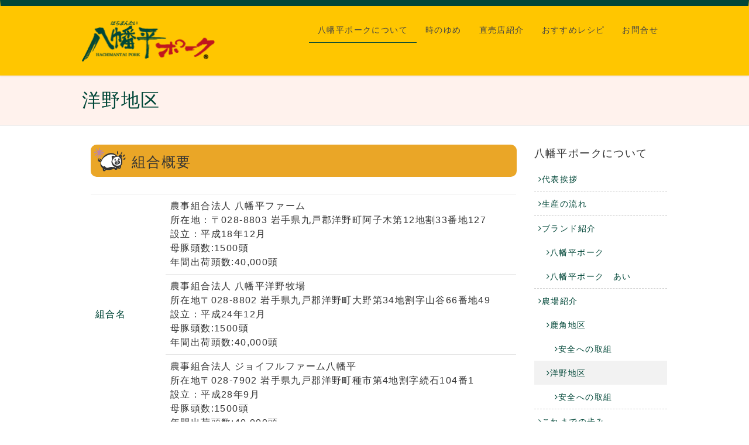

--- FILE ---
content_type: text/html; charset=UTF-8
request_url: http://www.h-pork.com/index.php/about/farm/hirono/
body_size: 37558
content:
<!DOCTYPE html>
<html lang="ja">
<head>
<meta charset="utf-8">
<meta http-equiv="X-UA-Compatible" content="IE=edge">
<meta name="viewport" content="width=device-width, initial-scale=1">
<!--<link rel="stylesheet" href="http://www.h-pork.com/wp-content/themes/lightning_child/swiper.min.css">-->
<link rel="stylesheet" href="https://cdnjs.cloudflare.com/ajax/libs/Swiper/3.4.1/css/swiper.min.css">
<title>洋野地区 | 八幡平ポークについて | 八幡平ポーク</title>
<link rel='dns-prefetch' href='//s0.wp.com' />
<link rel='dns-prefetch' href='//oss.maxcdn.com' />
<link rel='dns-prefetch' href='//s.w.org' />
<link rel="alternate" type="application/rss+xml" title="八幡平ポーク &raquo; フィード" href="http://www.h-pork.com/index.php/feed/" />
<link rel="alternate" type="application/rss+xml" title="八幡平ポーク &raquo; コメントフィード" href="http://www.h-pork.com/index.php/comments/feed/" />
<meta name="description" content="組合概要組合名農事組合法人 八幡平ファーム 所在地：〒028-8803 岩手県九戸郡洋野町阿子木第12地割33番地127 設立：平成18年12月 母豚頭数:1500頭 年間出荷頭数:40,000頭農事組合法人 八幡平洋野牧場 所在地〒028-8802 岩手県九戸郡洋野町大野第34地割字山谷66番地49 設立：平成24年12月 母豚頭数:1500頭 年間出荷頭数:40,000頭農事組合法人 ジョイフルフ" /><style type="text/css">.color_key_bg,.color_key_bg_hover:hover{background-color: #337ab7;}.color_key_txt,.color_key_txt_hover:hover{color: #337ab7;}.color_key_border,.color_key_border_hover:hover{border-color: #337ab7;}.color_key_dark_bg,.color_key_dark_bg_hover:hover{background-color: #2e6da4;}.color_key_dark_txt,.color_key_dark_txt_hover:hover{color: #2e6da4;}.color_key_dark_border,.color_key_dark_border_hover:hover{border-color: #2e6da4;}</style>
		<script type="text/javascript">
			window._wpemojiSettings = {"baseUrl":"https:\/\/s.w.org\/images\/core\/emoji\/2.3\/72x72\/","ext":".png","svgUrl":"https:\/\/s.w.org\/images\/core\/emoji\/2.3\/svg\/","svgExt":".svg","source":{"concatemoji":"http:\/\/www.h-pork.com\/wp-includes\/js\/wp-emoji-release.min.js?ver=4.9.1"}};
			!function(a,b,c){function d(a,b){var c=String.fromCharCode;l.clearRect(0,0,k.width,k.height),l.fillText(c.apply(this,a),0,0);var d=k.toDataURL();l.clearRect(0,0,k.width,k.height),l.fillText(c.apply(this,b),0,0);var e=k.toDataURL();return d===e}function e(a){var b;if(!l||!l.fillText)return!1;switch(l.textBaseline="top",l.font="600 32px Arial",a){case"flag":return!(b=d([55356,56826,55356,56819],[55356,56826,8203,55356,56819]))&&(b=d([55356,57332,56128,56423,56128,56418,56128,56421,56128,56430,56128,56423,56128,56447],[55356,57332,8203,56128,56423,8203,56128,56418,8203,56128,56421,8203,56128,56430,8203,56128,56423,8203,56128,56447]),!b);case"emoji":return b=d([55358,56794,8205,9794,65039],[55358,56794,8203,9794,65039]),!b}return!1}function f(a){var c=b.createElement("script");c.src=a,c.defer=c.type="text/javascript",b.getElementsByTagName("head")[0].appendChild(c)}var g,h,i,j,k=b.createElement("canvas"),l=k.getContext&&k.getContext("2d");for(j=Array("flag","emoji"),c.supports={everything:!0,everythingExceptFlag:!0},i=0;i<j.length;i++)c.supports[j[i]]=e(j[i]),c.supports.everything=c.supports.everything&&c.supports[j[i]],"flag"!==j[i]&&(c.supports.everythingExceptFlag=c.supports.everythingExceptFlag&&c.supports[j[i]]);c.supports.everythingExceptFlag=c.supports.everythingExceptFlag&&!c.supports.flag,c.DOMReady=!1,c.readyCallback=function(){c.DOMReady=!0},c.supports.everything||(h=function(){c.readyCallback()},b.addEventListener?(b.addEventListener("DOMContentLoaded",h,!1),a.addEventListener("load",h,!1)):(a.attachEvent("onload",h),b.attachEvent("onreadystatechange",function(){"complete"===b.readyState&&c.readyCallback()})),g=c.source||{},g.concatemoji?f(g.concatemoji):g.wpemoji&&g.twemoji&&(f(g.twemoji),f(g.wpemoji)))}(window,document,window._wpemojiSettings);
		</script>
		<style type="text/css">
img.wp-smiley,
img.emoji {
	display: inline !important;
	border: none !important;
	box-shadow: none !important;
	height: 1em !important;
	width: 1em !important;
	margin: 0 .07em !important;
	vertical-align: -0.1em !important;
	background: none !important;
	padding: 0 !important;
}
</style>
<link rel='stylesheet' id='vkExUnit_common_style-css'  href='http://www.h-pork.com/wp-content/plugins/vk-all-in-one-expansion-unit/css/vkExUnit_style.css?ver=5.7.8' type='text/css' media='all' />
<link rel='stylesheet' id='font-awesome-css'  href='http://www.h-pork.com/wp-content/themes/lightning/library/font-awesome/4.7.0/css/font-awesome.min.css?ver=4.7.0' type='text/css' media='all' />
<link rel='stylesheet' id='lightning-design-style-css'  href='http://www.h-pork.com/wp-content/themes/lightning/design_skin/origin/css/style.css?ver=4.0.3' type='text/css' media='all' />
<style id='lightning-design-style-inline-css' type='text/css'>
/*-------------------------------------------*/
/*	sidebar child menu display
/*-------------------------------------------*/
.localNav ul ul.children	{ display:none; }
.localNav ul li.current_page_ancestor	ul.children,
.localNav ul li.current_page_item		ul.children,
.localNav ul li.current-cat				ul.children{ display:block; }
.veu_color_txt_key { color:#2e6da4 ; }.veu_color_bg_key { background-color:#2e6da4 ; }.veu_color_border_key { border-color:#2e6da4 ; }a { color:#2e6da4 ; }a:hover { color:#337ab7 ; }.btn-default { border-color:#337ab7;color:#337ab7;}.btn-default:focus,.btn-default:hover { border-color:#337ab7;background-color: #337ab7; }.btn-primary { background-color:#337ab7;border-color:#2e6da4; }.btn-primary:focus,.btn-primary:hover { background-color:#2e6da4;border-color:#337ab7; }
</style>
<link rel='stylesheet' id='lightning-theme-style-css'  href='http://www.h-pork.com/wp-content/themes/lightning_child/style.css?ver=4.0.3' type='text/css' media='all' />
<link rel='stylesheet' id='ltg_adv_nav_style_css-css'  href='http://www.h-pork.com/wp-content/plugins/lightning-advanced-unit/inc/navigation/css/navigation.css?ver=2.5.0' type='text/css' media='all' />
<link rel='stylesheet' id='jetpack_css-css'  href='http://www.h-pork.com/wp-content/plugins/jetpack/css/jetpack.css?ver=5.6.1' type='text/css' media='all' />
<!--[if lt IE 9]>
<script type='text/javascript' src='//oss.maxcdn.com/html5shiv/3.7.2/html5shiv.min.js?ver=4.9.1'></script>
<![endif]-->
<!--[if lt IE 9]>
<script type='text/javascript' src='//oss.maxcdn.com/respond/1.4.2/respond.min.js?ver=4.9.1'></script>
<![endif]-->
<script type='text/javascript' src='http://www.h-pork.com/wp-includes/js/jquery/jquery.js?ver=1.12.4'></script>
<script type='text/javascript' src='http://www.h-pork.com/wp-includes/js/jquery/jquery-migrate.min.js?ver=1.4.1'></script>
<script type='text/javascript' src='http://www.h-pork.com/wp-content/themes/lightning/js/all_in_header_fixed.min.js?ver=4.0.3'></script>
<script type='text/javascript' src='http://www.h-pork.com/wp-content/plugins/lightning-advanced-unit/inc/navigation/js/navigation.min.js?ver=2.5.0'></script>
<link rel='https://api.w.org/' href='http://www.h-pork.com/index.php/wp-json/' />
<link rel="EditURI" type="application/rsd+xml" title="RSD" href="http://www.h-pork.com/xmlrpc.php?rsd" />
<link rel="wlwmanifest" type="application/wlwmanifest+xml" href="http://www.h-pork.com/wp-includes/wlwmanifest.xml" /> 
<meta name="generator" content="WordPress 4.9.1" />
<link rel="canonical" href="http://www.h-pork.com/index.php/about/farm/hirono/" />
<link rel='shortlink' href='https://wp.me/P9ve0s-2C' />
<link rel="alternate" type="application/json+oembed" href="http://www.h-pork.com/index.php/wp-json/oembed/1.0/embed?url=http%3A%2F%2Fwww.h-pork.com%2Findex.php%2Fabout%2Ffarm%2Fhirono%2F" />
<link rel="alternate" type="text/xml+oembed" href="http://www.h-pork.com/index.php/wp-json/oembed/1.0/embed?url=http%3A%2F%2Fwww.h-pork.com%2Findex.php%2Fabout%2Ffarm%2Fhirono%2F&#038;format=xml" />

<link rel='dns-prefetch' href='//v0.wordpress.com'/>
<style type='text/css'>img#wpstats{display:none}</style>
<!-- Jetpack Open Graph Tags -->
<meta property="og:type" content="article" />
<meta property="og:title" content="洋野地区" />
<meta property="og:url" content="http://www.h-pork.com/index.php/about/farm/hirono/" />
<meta property="og:description" content="組合概要 組合名 農事組合法人 八幡平ファーム 所在地：〒028-8803 岩手県九戸郡洋野町阿子木第12地割&hellip;" />
<meta property="article:published_time" content="2017-11-27T06:03:40+00:00" />
<meta property="article:modified_time" content="2025-04-03T04:55:32+00:00" />
<meta property="og:site_name" content="八幡平ポーク" />
<meta property="og:image" content="http://www.h-pork.com/wp-content/uploads/2017/12/0736644a6651113faab511c885136db5.jpg" />
<meta property="og:image:width" content="600" />
<meta property="og:image:height" content="600" />
<meta property="og:locale" content="ja_JP" />
<meta name="twitter:text:title" content="洋野地区" />
<meta name="twitter:image" content="http://www.h-pork.com/wp-content/uploads/2017/12/0736644a6651113faab511c885136db5.jpg?w=640" />
<meta name="twitter:card" content="summary_large_image" />
			<style type="text/css" id="wp-custom-css">
				.award-img{
	position:absolute;
	right:0;
}

@media screen and (min-width:1200px){
/*↓PC用CSSはここに記述↓*/
	
.award-img{
	margin:30px 20px 0 0;
}

/*↑PC用CSSはここに記述↑*/
}

@media screen and (max-width:999px){
/*↓タブレット用CSSはここに記述↓*/

	.award-img{
  margin:5px;
	width:100px;
}


/*↑タブレット用CSSはここに記述↑*/
}


@media screen and (max-width:599px){
/*↓スマホ用CSSはここに記述↓*/
	
	
	
/*↑スマホ用CSSはここに記述↑*/
}			</style>
		<!-- [ Ligthning Origin ] -->
<style type="text/css">
ul.gMenu a:hover { color:#337ab7; }
.page-header { background-color:#337ab7; }
h1.entry-title:first-letter,
.single h1.entry-title:first-letter { color:#337ab7; }
h2,
.mainSection-title { border-top-color:#337ab7 }
h3:after,
.subSection-title:after { border-bottom-color:#337ab7; }
.media .media-body .media-heading a:hover { color:#337ab7; }
ul.page-numbers li span.page-numbers.current { background-color:#337ab7; }
.pager li > a { border-color:#337ab7;color:#337ab7;}
.pager li > a:hover { background-color:#337ab7;color:#fff;}
footer { border-top-color:#337ab7 }
dt { border-left-color:#337ab7; }
@media (min-width: 768px){
  ul.gMenu > li > a:hover:after,
  ul.gMenu > li.current-post-ancestor > a:after,
  ul.gMenu > li.current-menu-item > a:after,
  ul.gMenu > li.current-menu-parent > a:after,
  ul.gMenu > li.current-menu-ancestor > a:after,
  ul.gMenu > li.current_page_parent > a:after,
  ul.gMenu > li.current_page_ancestor > a:after { border-bottom-color: #337ab7 }
  ul.gMenu > li > a:hover .gMenu_description { color: #337ab7; }
} /* @media (min-width: 768px) */
</style>
<!-- [ / Ligthning Origin ] -->
<script>
(function(i,s,o,g,r,a,m){i['GoogleAnalyticsObject']=r;i[r]=i[r]||function(){
(i[r].q=i[r].q||[]).push(arguments)},i[r].l=1*new Date();a=s.createElement(o),
m=s.getElementsByTagName(o)[0];a.async=1;a.src=g;m.parentNode.insertBefore(a,m)
})(window,document,'script','//www.google-analytics.com/analytics.js','ga');

ga('create', 'UA-123164813-1', 'www.h-pork.com');
ga('send', 'pageview');
</script>
<script src="http://www.h-pork.com/wp-content/themes/lightning_child/js/jquery.fadethis.min.js"></script>
</head>
<body class="page-template-default page page-id-162 page-parent page-child parent-pageid-53 headfix header_height_changer">
<div id="bodyInner"><section id="navSection" class="navSection"><form role="search" method="get" id="searchform" class="searchform" action="http://www.h-pork.com/">
				<div>
					<label class="screen-reader-text" for="s">検索:</label>
					<input type="text" value="" name="s" id="s" />
					<input type="submit" id="searchsubmit" value="検索" />
				</div>
			</form></section><div id="wrap" class="wrap"><header class="navbar siteHeader">
        <div class="container siteHeadContainer">
        <div class="navbar-header">
            <h1 class="navbar-brand siteHeader_logo">
            <a href="http://www.h-pork.com/"><span>
            <img src="http://www.h-pork.com/wp-content/uploads/2017/11/logo-3.png" alt="八幡平ポーク" />            </span></a>
            </h1>
                                      <a href="#" class="btn btn-default menuBtn menuClose menuBtn_left" id="menuBtn"><i class="fa fa-bars" aria-hidden="true"></i></a>
                    </div>

        <div id="gMenu_outer" class="gMenu_outer"><nav class="menu-%e3%83%88%e3%83%83%e3%83%97%e3%83%a1%e3%83%8b%e3%83%a5%e3%83%bc-container"><ul id="menu-%e3%83%88%e3%83%83%e3%83%97%e3%83%a1%e3%83%8b%e3%83%a5%e3%83%bc" class="menu nav gMenu"><li id="menu-item-76" class="menu-item menu-item-type-post_type menu-item-object-page current-page-ancestor current-menu-ancestor current_page_ancestor menu-item-has-children"><a href="http://www.h-pork.com/index.php/about/"><strong class="gMenu_name">八幡平ポークについて</strong></a>
<ul class="sub-menu">
	<li id="menu-item-78" class="menu-item menu-item-type-post_type menu-item-object-page"><a href="http://www.h-pork.com/index.php/about/greeting/">代表挨拶</a></li>
	<li id="menu-item-81" class="menu-item menu-item-type-post_type menu-item-object-page"><a href="http://www.h-pork.com/index.php/about/flow/">生産の流れ</a></li>
	<li id="menu-item-354" class="menu-item menu-item-type-post_type menu-item-object-page menu-item-has-children"><a href="http://www.h-pork.com/index.php/about/brand/">ブランド紹介</a>
	<ul class="sub-menu">
		<li id="menu-item-79" class="menu-item menu-item-type-post_type menu-item-object-page"><a href="http://www.h-pork.com/index.php/about/brand/youton/">八幡平ポーク</a></li>
		<li id="menu-item-80" class="menu-item menu-item-type-post_type menu-item-object-page"><a href="http://www.h-pork.com/index.php/about/brand/ai/">八幡平ポーク　あい</a></li>
	</ul>
</li>
	<li id="menu-item-82" class="menu-item menu-item-type-post_type menu-item-object-page current-page-ancestor current-menu-ancestor current-menu-parent current-page-parent current_page_parent current_page_ancestor menu-item-has-children"><a href="http://www.h-pork.com/index.php/about/farm/">農場紹介</a>
	<ul class="sub-menu">
		<li id="menu-item-355" class="menu-item menu-item-type-post_type menu-item-object-page menu-item-has-children"><a href="http://www.h-pork.com/index.php/about/farm/kazuno/">鹿角地区</a>
		<ul class="sub-menu">
			<li id="menu-item-356" class="menu-item menu-item-type-post_type menu-item-object-page"><a href="http://www.h-pork.com/index.php/about/farm/kazuno/safety/">安全への取組</a></li>
		</ul>
</li>
		<li id="menu-item-357" class="menu-item menu-item-type-post_type menu-item-object-page current-menu-item page_item page-item-162 current_page_item menu-item-has-children"><a href="http://www.h-pork.com/index.php/about/farm/hirono/">洋野地区</a>
		<ul class="sub-menu">
			<li id="menu-item-358" class="menu-item menu-item-type-post_type menu-item-object-page"><a href="http://www.h-pork.com/index.php/about/farm/hirono/saftey-hirono/">安全への取組</a></li>
		</ul>
</li>
	</ul>
</li>
	<li id="menu-item-77" class="menu-item menu-item-type-post_type menu-item-object-page"><a href="http://www.h-pork.com/index.php/about/history/">これまでの歩み</a></li>
	<li id="menu-item-86" class="menu-item menu-item-type-post_type menu-item-object-page"><a href="http://www.h-pork.com/index.php/about/recruit/">採用情報</a></li>
</ul>
</li>
<li id="menu-item-83" class="menu-item menu-item-type-post_type menu-item-object-page"><a href="http://www.h-pork.com/index.php/toki-no-yume/"><strong class="gMenu_name">時のゆめ</strong></a></li>
<li id="menu-item-84" class="menu-item menu-item-type-post_type menu-item-object-page"><a href="http://www.h-pork.com/index.php/shop/"><strong class="gMenu_name">直売店紹介</strong></a></li>
<li id="menu-item-384" class="menu-item menu-item-type-post_type menu-item-object-page"><a href="http://www.h-pork.com/index.php/recipe/"><strong class="gMenu_name">おすすめレシピ</strong></a></li>
<li id="menu-item-75" class="menu-item menu-item-type-post_type menu-item-object-page"><a href="http://www.h-pork.com/index.php/contact/"><strong class="gMenu_name">お問合せ</strong></a></li>
</ul></nav></div>    </div>
    </header>

<!-- [ .breadSection ] -->
<div class="section breadSection">
<div class="container">
<div class="row">
<ol class="breadcrumb" itemtype="http://schema.org/BreadcrumbList"><li id="panHome" itemprop="itemListElement" itemscope itemtype="http://schema.org/ListItem"><a itemprop="item" href="http://www.h-pork.com/"><span itemprop="name"><i class="fa fa-home"></i> HOME</span></a></li><li itemprop="itemListElement" itemscope itemtype="http://schema.org/ListItem"><a itemprop="item" href="http://www.h-pork.com/index.php/about/"><span itemprop="name">八幡平ポークについて</span></a></li><li itemprop="itemListElement" itemscope itemtype="http://schema.org/ListItem"><a itemprop="item" href="http://www.h-pork.com/index.php/about/farm/"><span itemprop="name">農場紹介</span></a></li><li><span>洋野地区</span></li></ol>
</div>
</div>
</div>
<!-- [ /.breadSection ] --><div class="section page-header"><div class="container"><div class="row"><div class="col-md-12">
<h1 class="page-header_pageTitle">
洋野地区</h1>
</div></div></div></div><!-- [ /.page-header ] -->

<div class="section siteContent">
<div class="container">
<div class="row">

<div class="col-md-9 mainSection" id="main" role="main">

    
    <div id="post-162" class="post-162 page type-page status-publish has-post-thumbnail hentry">
        <div class="entry-body">
    <h2 class="page-section-title">組合概要</h2>
<table class="mb-2em">
<tbody>
<tr>
<th rowspan="3">組合名</th>
<td>農事組合法人 八幡平ファーム<br />
 所在地：〒028-8803 岩手県九戸郡洋野町阿子木第12地割33番地127<br />
 設立：平成18年12月<br />
 母豚頭数:1500頭<br />
 年間出荷頭数:40,000頭</td>
</tr>
<tr>
<td>農事組合法人 八幡平洋野牧場<br />
 所在地〒028-8802 岩手県九戸郡洋野町大野第34地割字山谷66番地49<br />
 設立：平成24年12月<br />
 母豚頭数:1500頭<br />
 年間出荷頭数:40,000頭</td>
</tr>
<tr>
<td>農事組合法人 ジョイフルファーム八幡平<br />
 所在地〒028-7902 岩手県九戸郡洋野町種市第4地割字続石104番1<br />
 設立：平成28年9月<br />
 母豚頭数:1500頭<br />
 年間出荷頭数:40,000頭</td>
</tr>
<tr>
<th>代表者</th>
<td class="text-center" colspan="2">組合長　阿部 正樹</td>
</tr>
<tr>
<th>役員</th>
<td class="text-center" colspan="2">常　務　大泉 俊昭<br />
 常　務　阿部 芳家<br />
 常　務　高田 正栄<br />
 常　務　阿部 貴章<br />
 常　務　阿部 　麗</td>
</tr>
<tr>
<th>事業</th>
<td class="text-center" colspan="2">家畜の繁殖、肥育･肉、肉加工品の販売･堆肥の供給･家畜診療所</td>
</tr>
<tr>
<th>職員数</th>
<td class="text-center" colspan="2">53名（2019年　2月1日現在）</td>
</tr>
<tr>
<th>取引金融機関</th>
<td class="text-center" colspan="2">東北銀行　JAバンク</td>
</tr>
</tbody>
</table>
<div class="mb-2em">
<figure><img src="http://www.h-pork.com/wp-content/uploads/2025/04/60c9e34e8591413afa8a4f5951dd8baf.jpg" alt="岩手3農場" width="1200" height="800" class="alignnone size-full wp-image-2334" srcset="http://www.h-pork.com/wp-content/uploads/2025/04/60c9e34e8591413afa8a4f5951dd8baf.jpg 1200w, http://www.h-pork.com/wp-content/uploads/2025/04/60c9e34e8591413afa8a4f5951dd8baf-300x200.jpg 300w, http://www.h-pork.com/wp-content/uploads/2025/04/60c9e34e8591413afa8a4f5951dd8baf-768x512.jpg 768w, http://www.h-pork.com/wp-content/uploads/2025/04/60c9e34e8591413afa8a4f5951dd8baf-1024x683.jpg 1024w" sizes="(max-width: 1200px) 100vw, 1200px" /></figure>
<p style="text-align: center;">岩手3農場</p>
</div>

<p class="brand-headding">生産ブランド</p>
<div class="mb-2em">
<figure class="pic text-center"><a href="http://www.h-pork.com/index.php/about/brand/ai/"><img class="alignnone size-full wp-image-22" src="http://www.h-pork.com/wp-content/uploads/2017/11/ai.png" alt="" width="400" height="200" srcset="http://www.h-pork.com/wp-content/uploads/2017/11/ai.png 400w, http://www.h-pork.com/wp-content/uploads/2017/11/ai-300x150.png 300w" sizes="(max-width: 400px) 100vw, 400px" /></a></figure>
</div>
<p class="text-center">クリックで詳細ページへ</p>
<h2 class="page-section-title">農場紹介</h2>
<h3 class="page-section-title-h3">農事組合法人　八幡平ファーム</h3>
<div class="farm-block">
<figure><img class="alignright size-medium wp-image-225" src="http://www.h-pork.com/wp-content/uploads/2017/11/4adaf1d892f51edde6b38c1b7de33ee5-300x209.jpg" alt="" width="300" height="209" srcset="http://www.h-pork.com/wp-content/uploads/2017/11/4adaf1d892f51edde6b38c1b7de33ee5-300x209.jpg 300w, http://www.h-pork.com/wp-content/uploads/2017/11/4adaf1d892f51edde6b38c1b7de33ee5-768x534.jpg 768w, http://www.h-pork.com/wp-content/uploads/2017/11/4adaf1d892f51edde6b38c1b7de33ee5.jpg 1000w" sizes="(max-width: 300px) 100vw, 300px" /></figure>
<table class="farm-info mb-2em">
<tbody>
<tr>
<th>母豚頭数</th>
<td>約1,500頭</td>
</tr>
<tr>
<th>年間出荷頭数</th>
<td>40000頭</td>
</tr>
<tr>
<th>従業員数</th>
<td>21人</td>
</tr>
<tr>
<th>所在地</th>
<td>〒028-8803<br />
 岩手県九戸郡洋野町阿子木第12地割33番地127<br />
 <i class="fa fa-map" aria-hidden="true"></i><a href="https://www.google.co.jp/maps/place/%E5%85%AB%E5%B9%A1%E5%B9%B3%E3%83%95%E3%82%A1%E3%83%BC%E3%83%A0/@40.2648597,141.726393,15z/data=!4m5!3m4!1s0x0:0xedc3e4d360255887!8m2!3d40.2645322!4d141.7276161"> MAPを見る（google map）</a></td>
</tr>
<tr>
<th>TEL</th>
<td>0194-77-5348</td>
</tr>
<tr>
<th>FAX</th>
<td>0194-77-5349</td>
</tr>
</tbody>
</table>
</div>
<h3 class="page-section-title-h3">農事組合法人　洋野牧場</h3>
<div class="farm-block clearfix">
<figure><img class="alignright size-medium wp-image-224" src="http://www.h-pork.com/wp-content/uploads/2017/11/a422977b482f5136c7fe0b450774adc4-300x209.jpg" alt="" width="300" height="209" srcset="http://www.h-pork.com/wp-content/uploads/2017/11/a422977b482f5136c7fe0b450774adc4-300x209.jpg 300w, http://www.h-pork.com/wp-content/uploads/2017/11/a422977b482f5136c7fe0b450774adc4-768x534.jpg 768w, http://www.h-pork.com/wp-content/uploads/2017/11/a422977b482f5136c7fe0b450774adc4.jpg 1000w" sizes="(max-width: 300px) 100vw, 300px" /></figure>
<table class="farm-info mb-2em">
<tbody>
<tr>
<th>母豚頭数</th>
<td>約1,500頭</td>
</tr>
<tr>
<th>年間出荷頭数</th>
<td>約40000頭</td>
</tr>
<tr>
<th>従業員数</th>
<td>21人</td>
</tr>
<tr>
<th>所在地</th>
<td>〒028-8802<br />
 岩手県九戸郡洋野町大野第34地割字山谷66番地49<br />
 <i class="fa fa-map" aria-hidden="true"></i> <a href="https://www.google.co.jp/maps/place/%E5%85%AB%E5%B9%A1%E5%B9%B3+%E6%B4%8B%E9%87%8E%E7%89%A7%E5%A0%B4/@40.3223382,141.689335,14z/data=!4m5!3m4!1s0x0:0x5670b9bcddd0b5c4!8m2!3d40.3247267!4d141.6928111">MAPを見る（google map）</a></td>
</tr>
<tr>
<th>TEL</th>
<td>0194-77-4129</td>
</tr>
<tr>
<th>FAX</th>
<td>0194-77-3530</td>
</tr>
</tbody>
</table>
</div>
<h3 class="page-section-title-h3">農事組合法人　ジョイフルファーム八幡平</h3>
<div class="farm-block clearfix">
<figure><img class="wp-image-1546 size-medium alignright" src="http://www.h-pork.com/wp-content/uploads/2021/05/384c0c24327bbdcdd1b30dc26f52e99a-300x214.jpg" alt="" width="300" height="214" srcset="http://www.h-pork.com/wp-content/uploads/2021/05/384c0c24327bbdcdd1b30dc26f52e99a-300x214.jpg 300w, http://www.h-pork.com/wp-content/uploads/2021/05/384c0c24327bbdcdd1b30dc26f52e99a-768x548.jpg 768w, http://www.h-pork.com/wp-content/uploads/2021/05/384c0c24327bbdcdd1b30dc26f52e99a.jpg 800w" sizes="(max-width: 300px) 100vw, 300px" /></figure>
<table class="farm-info mb-2em">
<tbody>
<tr>
<th>母豚頭数</th>
<td>約1,500頭</td>
</tr>
<tr>
<th>年間出荷頭数</th>
<td>約40000頭</td>
</tr>
<tr>
<th>従業員数</th>
<td>&nbsp;</td>
</tr>
<tr>
<th>所在地</th>
<td>〒028-7902<br />
 岩手県九戸郡洋野町種市第4地割字続石104番1<br />
 <i class="fa fa-map" aria-hidden="true"></i> <a href="https://goo.gl/maps/zhdPfpXiPaq">MAPを見る（google map）</a></td>
</tr>
<tr>
<th>TEL</th>
<td>0194-69-2929</td>
</tr>
<tr>
<th>FAX</th>
<td>0194-69-1029</td>
</tr>
</tbody>
</table>
</div>    </div>
	    </div><!-- [ /#post-162 ] -->

	
</div><!-- [ /.mainSection ] -->

<div class="col-md-3 subSection">
<aside class="widget widget_vkexunit_childpagelist" id="vkexunit_childpagelist-3"><div class="veu_childPages widget_link_list"><h1 class="widget-title subSection-title">八幡平ポークについて</h1>					<ul class="localNavi">
					<li class="page_item page-item-45"><a href="http://www.h-pork.com/index.php/about/greeting/">代表挨拶</a></li>
<li class="page_item page-item-47"><a href="http://www.h-pork.com/index.php/about/flow/">生産の流れ</a></li>
<li class="page_item page-item-148 page_item_has_children"><a href="http://www.h-pork.com/index.php/about/brand/">ブランド紹介</a>
<ul class='children'>
	<li class="page_item page-item-49"><a href="http://www.h-pork.com/index.php/about/brand/youton/">八幡平ポーク</a></li>
	<li class="page_item page-item-51"><a href="http://www.h-pork.com/index.php/about/brand/ai/">八幡平ポーク　あい</a></li>
</ul>
</li>
<li class="page_item page-item-53 page_item_has_children current_page_ancestor current_page_parent"><a href="http://www.h-pork.com/index.php/about/farm/">農場紹介</a>
<ul class='children'>
	<li class="page_item page-item-160 page_item_has_children"><a href="http://www.h-pork.com/index.php/about/farm/kazuno/">鹿角地区</a>
	<ul class='children'>
		<li class="page_item page-item-268"><a href="http://www.h-pork.com/index.php/about/farm/kazuno/safety/">安全への取組</a></li>
	</ul>
</li>
	<li class="page_item page-item-162 page_item_has_children current_page_item"><a href="http://www.h-pork.com/index.php/about/farm/hirono/">洋野地区</a>
	<ul class='children'>
		<li class="page_item page-item-300"><a href="http://www.h-pork.com/index.php/about/farm/hirono/saftey-hirono/">安全への取組</a></li>
	</ul>
</li>
</ul>
</li>
<li class="page_item page-item-55"><a href="http://www.h-pork.com/index.php/about/history/">これまでの歩み</a></li>
<li class="page_item page-item-57"><a href="http://www.h-pork.com/index.php/about/recruit/">採用情報</a></li>
					</ul>
					</div>
					</aside>				<aside class="widget widget_black_studio_tinymce" id="black-studio-tinymce-11"><div class="textwidget"><h1 class="widget-title shoppage subSection-title"><a href="http://www.h-pork.com/index.php/shop/">八幡平ポーク直売店</a></h1></div></aside><aside class="widget widget_vkexunit_banner" id="vkexunit_banner-2"><a href="https://twitter.com/tokotonton8?lang=ja" target="_blank" ><img src="http://www.h-pork.com/wp-content/uploads/2017/11/tt_banner.png" alt="とことんとん八公式ツイッター" /></a></aside><aside class="widget widget_vkexunit_banner" id="vkexunit_banner-3"><a href="https://www.facebook.com/hachimantaipork.tokotontonpachi" target="_blank" ><img src="http://www.h-pork.com/wp-content/uploads/2017/11/fb_banner.png" alt="とことんとん八公式フェイスブック" /></a></aside></div><!-- [ /.subSection ] -->

</div><!-- [ /.row ] -->
</div><!-- [ /.container ] -->
</div><!-- [ /.siteContent ] -->


<footer class="section siteFooter">
    <div class="footerMenu">
       <div class="container">
                    </div>
    </div>
    <div class="container sectionBox">
        <div class="row ">
            <div class="col-md-3"><aside class="widget widget_black_studio_tinymce" id="black-studio-tinymce-9"><div class="textwidget"><div id="footer-info">
<div class="p-1em"><img class="alignnone size-full wp-image-9" src="http://www.h-pork.com/wp-content/uploads/2017/11/logo-3.png" alt="" width="230" height="71" /></div>
<p>総合お問合せ先<br />
農事組合法人　八幡平養豚組合<br />
〒018-5141<br />
秋田県鹿角市八幡平字長川60番地3<br />
TEL 0186-34-2204<br />
FAX 0186-34-2178
</p>
</div>
</div></aside></div><div class="col-md-3"><aside class="widget widget_nav_menu" id="nav_menu-2"><div class="menu-%e3%83%95%e3%83%83%e3%82%bf%e3%83%bc%e3%83%a1%e3%83%8b%e3%83%a5%e3%83%bc1-container"><ul id="menu-%e3%83%95%e3%83%83%e3%82%bf%e3%83%bc%e3%83%a1%e3%83%8b%e3%83%a5%e3%83%bc1" class="menu"><li id="menu-item-95" class="menu-item menu-item-type-custom menu-item-object-custom menu-item-home menu-item-95"><a href="http://www.h-pork.com/">ホーム</a></li>
<li id="menu-item-96" class="menu-item menu-item-type-post_type menu-item-object-page current-page-ancestor current-menu-ancestor current_page_ancestor menu-item-has-children menu-item-96"><a href="http://www.h-pork.com/index.php/about/">八幡平ポークについて</a>
<ul class="sub-menu">
	<li id="menu-item-98" class="menu-item menu-item-type-post_type menu-item-object-page menu-item-98"><a href="http://www.h-pork.com/index.php/about/greeting/">代表挨拶</a></li>
	<li id="menu-item-102" class="menu-item menu-item-type-post_type menu-item-object-page menu-item-102"><a href="http://www.h-pork.com/index.php/about/flow/">生産の流れ</a></li>
	<li id="menu-item-349" class="menu-item menu-item-type-post_type menu-item-object-page menu-item-has-children menu-item-349"><a href="http://www.h-pork.com/index.php/about/brand/">ブランド紹介</a>
	<ul class="sub-menu">
		<li id="menu-item-99" class="menu-item menu-item-type-post_type menu-item-object-page menu-item-99"><a href="http://www.h-pork.com/index.php/about/brand/youton/">八幡平ポーク</a></li>
		<li id="menu-item-100" class="menu-item menu-item-type-post_type menu-item-object-page menu-item-100"><a href="http://www.h-pork.com/index.php/about/brand/ai/">八幡平ポーク　あい</a></li>
	</ul>
</li>
	<li id="menu-item-103" class="menu-item menu-item-type-post_type menu-item-object-page current-page-ancestor current-menu-ancestor current-menu-parent current-page-parent current_page_parent current_page_ancestor menu-item-has-children menu-item-103"><a href="http://www.h-pork.com/index.php/about/farm/">農場紹介</a>
	<ul class="sub-menu">
		<li id="menu-item-353" class="menu-item menu-item-type-post_type menu-item-object-page menu-item-has-children menu-item-353"><a href="http://www.h-pork.com/index.php/about/farm/kazuno/">鹿角地区</a>
		<ul class="sub-menu">
			<li id="menu-item-350" class="menu-item menu-item-type-post_type menu-item-object-page menu-item-350"><a href="http://www.h-pork.com/index.php/about/farm/hirono/saftey-hirono/">安全への取組</a></li>
		</ul>
</li>
		<li id="menu-item-352" class="menu-item menu-item-type-post_type menu-item-object-page current-menu-item page_item page-item-162 current_page_item menu-item-has-children menu-item-352"><a href="http://www.h-pork.com/index.php/about/farm/hirono/">洋野地区</a>
		<ul class="sub-menu">
			<li id="menu-item-351" class="menu-item menu-item-type-post_type menu-item-object-page menu-item-351"><a href="http://www.h-pork.com/index.php/about/farm/kazuno/safety/">安全への取組</a></li>
		</ul>
</li>
	</ul>
</li>
	<li id="menu-item-97" class="menu-item menu-item-type-post_type menu-item-object-page menu-item-97"><a href="http://www.h-pork.com/index.php/about/history/">これまでの歩み</a></li>
	<li id="menu-item-101" class="menu-item menu-item-type-post_type menu-item-object-page menu-item-101"><a href="http://www.h-pork.com/index.php/about/recruit/">採用情報</a></li>
</ul>
</li>
</ul></div></aside></div><div class="col-md-3"><aside class="widget widget_nav_menu" id="nav_menu-3"><div class="menu-%e3%83%95%e3%83%83%e3%82%bf%e3%83%bc%e3%83%a1%e3%83%8b%e3%83%a5%e3%83%bc2-container"><ul id="menu-%e3%83%95%e3%83%83%e3%82%bf%e3%83%bc%e3%83%a1%e3%83%8b%e3%83%a5%e3%83%bc2" class="menu"><li id="menu-item-107" class="menu-item menu-item-type-post_type menu-item-object-page menu-item-107"><a href="http://www.h-pork.com/index.php/toki-no-yume/">時のゆめ</a></li>
<li id="menu-item-109" class="menu-item menu-item-type-post_type menu-item-object-page menu-item-109"><a href="http://www.h-pork.com/index.php/shop/">直売店紹介</a></li>
<li id="menu-item-105" class="menu-item menu-item-type-post_type menu-item-object-page menu-item-105"><a href="http://www.h-pork.com/index.php/recipe/">おすすめレシピ</a></li>
<li id="menu-item-108" class="menu-item menu-item-type-post_type menu-item-object-page menu-item-108"><a href="http://www.h-pork.com/index.php/business/">業務用豚肉をお探しのお客様へ</a></li>
<li id="menu-item-106" class="menu-item menu-item-type-post_type menu-item-object-page menu-item-106"><a href="http://www.h-pork.com/index.php/media/">メディア</a></li>
</ul></div></aside></div><div class="col-md-3"><aside class="widget widget_nav_menu" id="nav_menu-5"><div class="menu-%e3%83%95%e3%83%83%e3%82%bf%e3%83%bc%e3%83%a1%e3%83%8b%e3%83%a5%e3%83%bc3-container"><ul id="menu-%e3%83%95%e3%83%83%e3%82%bf%e3%83%bc%e3%83%a1%e3%83%8b%e3%83%a5%e3%83%bc3" class="menu"><li id="menu-item-112" class="menu-item menu-item-type-post_type menu-item-object-page menu-item-112"><a href="http://www.h-pork.com/index.php/contact/">お問合せ</a></li>
<li id="menu-item-110" class="menu-item menu-item-type-post_type menu-item-object-page menu-item-110"><a href="http://www.h-pork.com/index.php/privacy/">プライバシーポリシー</a></li>
<li id="menu-item-111" class="menu-item menu-item-type-post_type menu-item-object-page menu-item-111"><a href="http://www.h-pork.com/index.php/sitemap/">サイトマップ</a></li>
</ul></div></aside></div>        </div>
    </div>
    <div class="container social-area">
     <ul>
      <li><a href="https://twitter.com/share?url=https://twitter.com/tokotonton8"><i class="fa fa-twitter" aria-hidden="true"></a></i></li>
      <li><a href="https://www.facebook.com/sharer/sharer.php?u=http://www.h-pork.com"/><i class="fa fa-facebook-official" aria-hidden="true"></i></a></li>
     </ul>
    </div>
    <div class="sectionBox copySection text-center">
     <div class="container">
       <p>Copyright &copy; 八幡平ポーク All Rights Reserved.</p><p>Powered by <a href="https://wordpress.org/">WordPress</a> with <a href="https://lightning.nagoya" target="_blank" title="Free WordPress Theme Lightning"> Lightning Theme</a> &amp; <a href="https://ex-unit.nagoya" target="_blank">VK All in One Expansion Unit</a> by <a href="//www.vektor-inc.co.jp" target="_blank">Vektor,Inc.</a> technology.</p>     </div>
    </div>
</footer>
</div><!-- [ /#wrap ] --></div><!-- [ /#bodyInner ] -->	<div style="display:none">
	</div>
<script type='text/javascript' src='https://s0.wp.com/wp-content/js/devicepx-jetpack.js?ver=202604'></script>
<script type='text/javascript' src='http://www.h-pork.com/wp-includes/js/wp-embed.min.js?ver=4.9.1'></script>
<script type='text/javascript'>
/* <![CDATA[ */
var vkExOpt = {"ajax_url":"http:\/\/www.h-pork.com\/wp-admin\/admin-ajax.php"};
/* ]]> */
</script>
<script type='text/javascript' src='http://www.h-pork.com/wp-content/plugins/vk-all-in-one-expansion-unit/js/all.min.js?ver=5.7.8'></script>
<script type='text/javascript' src='https://stats.wp.com/e-202604.js' async defer></script>
<script type='text/javascript'>
	_stq = window._stq || [];
	_stq.push([ 'view', {v:'ext',j:'1:5.6.1',blog:'140429036',post:'162',tz:'9',srv:'www.h-pork.com'} ]);
	_stq.push([ 'clickTrackerInit', '140429036', '162' ]);
</script>

<script src="https://cdnjs.cloudflare.com/ajax/libs/Swiper/3.4.1/js/swiper.min.js"></script>
<script src="https://cdnjs.cloudflare.com/ajax/libs/Swiper/3.4.1/js/swiper.jquery.min.js"></script>

<script>
    //initialize swiper when document ready  
    var mySwiper = new Swiper ('.mainvisual .swiper-container', {
      // Optional parameters
      loop: true,
	paginationClickable: true,
    autoplay: 3000,
    speed: 1000,
    slidesPerView: 'auto',
    spaceBetween: 2,
   // ページネーション
    pagination: '.mainvisual .swiper-pagination',
   // ナビゲーションボタン
    nextButton: '.mainvisual .swiper-button-next',
    prevButton: '.mainvisual .swiper-button-prev',

    });
  </script>


<script>
 window.addEventListener('DOMContentLoaded', function() {
  var swiper = new Swiper('.shop-slide .swiper-container', {
    paginationClickable: true,
    nextButton: '.shop-slide .swiper-button-next',
    prevButton: '.shop-slide .swiper-button-prev',
    loop: true,
	speed: 1000,
    slidesPerView:4,
	autoplay:3000,
    slideToClickedSlide: true,
    simulateTouch:true,
    spaceBetween: 10,
    breakpoints: {
      543: {
        slidesPerView: 2
      }
    }
  });
}, false);
</script>
<script>
jQuery(window).fadeThis({reverse:false});
</script>
</body>
</html>


--- FILE ---
content_type: text/css
request_url: http://www.h-pork.com/wp-content/themes/lightning_child/style.css?ver=4.0.3
body_size: 21113
content:
@charset "utf-8";
/*
Theme Name: Lightning Child
Theme URI:
Template: lightning
Description:
Author:
Tags: 
Version: 0.1.2
*/

body {

  /*  フォントの種類  */

  font-family:-apple-system, BlinkMacSystemFont, "Helvetica Neue", "Segoe UI", sans-serif;


  /*  フォントのサイズ  */

  font-size: 16px;


  /*  フォントの色  */

  color: #333;


  /* カーニングの設定 */

  letter-spacing: 1.4px;

  font-feature-settings: "palt" 1;

  font-kerning: auto;

  

  /* 行間の設定 */

  line-height: 1.5em;

    }

video{width:100%;}

 /* ヘッダーリセット */
h3, .subSection-title {
    border-bottom:none;
    box-shadow:none;
}

h3::after, .subSection-title::after {
    content: "";
    line-height: 0;
    display: block;
    overflow: hidden;
    position: absolute;
    bottom: -1px;
    width: 30%;
    border-bottom:none;
}

.small{
 font-size:80%;
 line-height:1em !important;
}



a .imghover,
.imghover,
.pagelink_c,
.pagelink_c_r{
transition: 0.5s ;
 }

a .imghover:hover,
.imghover:hover,
.pagelink_c:hover,
.pagelink_c_r:hover{
opacity: 0.6 ;
}

.bold{font-weight:bold;}

.p-1em{padding:1em 0;}
.p-2em{padding:2em 0;}
.m-1em{margin:1em 0;}
.mb-1em{margin-bottom:1em;}
.mb-2em{margin-bottom:2em;}
.m-2em{margin:2em 0;}
.m-4em{margin:4em 0;}
.tc{text-align:center;}

a,
a:hover{color:#f4a319;}

th{color:#004738;}

.cl{clear:both;}

.navbar-brand img {max-height: 70px;}

.siteHeader {
    border-top:solid 10px #004738;
    width: 100%;
    z-index: 1000;
    top: 0;
    background-color: #ffc600;
    box-shadow: 0px 1px 3px rgba(0,0,0,0.1);
    margin-bottom: 0;
    min-height: 46px;

}

ul.gMenu > li > a:hover::after, ul.gMenu > li.current-post-ancestor > a::after, ul.gMenu > li.current-menu-item > a::after, ul.gMenu > li.current-menu-parent > a::after, ul.gMenu > li.current-menu-ancestor > a::after, ul.gMenu > li.current_page_parent > a::after, ul.gMenu > li.current_page_ancestor > a::after {
    content: ".";
    line-height: 0;
    border-bottom:1px solid #004738 !important;
    bottom: 0px;
    display: block;
    overflow: hidden;
    position: absolute;
    width: 100%;
    left: 0;
}

header ul.gMenu a {
 background-color:#ffc600;
}

header ul.sub-menu a{
    background-color:#fff;
}

l.gMenu > li > a:hover::after, ul.gMenu > li.current-post-ancestor > a::after, ul.gMenu > li.current-menu-item > a::after, ul.gMenu > li.current-menu-parent > a::after, ul.gMenu > li.current-menu-ancestor > a::after, ul.gMenu > li.current_page_parent > a::after, ul.gMenu > li.current_page_ancestor > a::after {
    border-bottom-color:#004738;
}

ul.gMenu a:hover {
    color:#004738 !important;
}


/**
 * swiper.js
 */
.mainvisual{
position: relative;
overflow-x: hidden;
}

.mainvisual .slide-container{
  position: relative;
  margin-left: auto;
  margin-right: auto;
  max-width:33%;
}

.mainvisual .swiper-container {
  width: 100%;
  height: 100%;
  overflow: visible;
  z-index: 1;
}

.main-catch{
  position:absolute;
  bottom:20%;
  width:100%;
  text-align:center;
  z-index:10001;
}

.main-catch img{
  max-width:80%;
}



.mainvisual .swiper-slide-prev,
.mainvisual .swiper-slide-next{
opacity:0.7;
}

.mainvisual .swiper-button-prev,
.mainvisual .swiper-button-next {
  fill: #fff;
  stroke: none;
  stroke-width: 0;
  z-index: 10000;
  width: 20px;
  margin-top: -18px;
  background-image: none;
  display:none;
}

.mainvisual .swiper-pagination-bullet-active {
  background: #fff;
}

@media (min-width: 768px) {
  .mainvisual .swiper-button-prev,
  .mainvisual .swiper-button-next {
    width: 27px;
    margin-top: -22px;
  }
}


.home .siteContent {
   padding:0;
}

.home .mainSection{
padding:0;
}

.home .mainSection .widget {
    margin-bottom:0;
}

.top-sec{
border-bottom:dotted 1px #999;
}


#top-news{
padding:2em 0;
}

#top-news .row{
margin-bottom:1em;
}

#top-news,
#top-toki,
#top-shop{
background:#fff9f4;
}

#top-news .title-headding{
text-align:center;
border-bottom:dotted 1px #4b4b4b;
padding-bottom:1em;
margin-bottom:2em;
}

.bloglist .news-box{
background:#fff;
padding:1em;
border:solid 1px #eee;
border-radius:5px;

}

.blog-thum-img{
float:left;
width:120px;
margin-right:1em;
}

.news-con-wrap span{
display:inline-block;
font-size:13px;
}

.entry-meta {
    margin-bottom: .25em;
    padding-left: 3px;
}

span.catname{
border-radius:3px;
color:#fff;
padding:3px 7px;
background:#004738 !important;	
}


span.deal{
background:#ff7b00;
}

span.event{
background:#67c900;
}

p.bloglist-title{
margin-bottom:5px;
font-size:14px;
}

.pagelink_c{
border-radius:10px;
background:#ffa700;
color:#fff;
max-width:400px;
text-align:center;
padding:5px 0;
margin:0 auto;
}

.pagelink_c a{
color:#fff;
display:block;
text-decoration:none;
}

#top-about{
  background:no-repeat url(./images/sky.jpg);
  background-size:cover;
  padding-bottom:2em;  
}

 .policy {
    text-align: center;
    padding:1em 0;
}


#top-about .title-headding,
#top-shop .title-headding{
background:no-repeat url(./images/circle-back.png);
background-size:100%;
width:80%;
margin:0 auto;
min-height:200px;
text-align:center;
padding-top:1.5em;
}

#top-forbusiness .title-headding{
width:80%;
margin:0 auto;
text-align:center;
padding-top:1.5em;
}

#top-about .title-headding .chara img{
max-width:130px;
}

#en-marquee {
  margin     : 0 auto 1em;
  width      : 100%;
  font-size  : 140%;
  text-align : center;
  color      : #333;
 background: rgba(255,255,255,0.3);
  overflow   : hidden;
}
#en-marquee p{
  display     : inline-block;
  padding-left: 100%;
	margin-bottom:0;
  white-space : nowrap;
  line-height : 1.5em;
  animation   : scrollAnime 24s linear infinite;
}
@keyframes scrollAnime{
    0% { transform: translateX(0)}
  100% { transform: translateX(-100%)}
}

#top-shop .title-headding .chara img,
#top-forbusiness .title-headding .chara img{
max-width:120px;
}

#top-about .pagelink_c{
margin:1em auto;
}


/**
 * chara anime
 */

.chara-ani{
    display: inline-block;
    animation: korokoro 5s linear 0s infinite;
    }

@keyframes korokoro {
  0%   { transform: translate(0%, 0%); }
  2.5%   { transform: translate(10%, 0%) rotate(10deg); }
  12.5%  { transform: translate(20%, 0%) rotate(20deg); }
  15%  { transform: translate(-10%, 0%) rotate(-10deg); }
  17.5%  { transform: translate(-15%, 0%) rotate(-15deg); }
  22.5%  { transform: translate(10%, 0%) rotate(10deg); }
  25%  { transform: translate(15%, 0%) rotate(15deg); }
  30%  { transform: translate(-5%, 0%) rotate(-5deg); }
  32.5%  { transform: translate(-7%, 0%) rotate(-7deg); }
  37.5%  { transform: translate(0%, 0%) rotate(0deg); }
  50% { transform: translate(0%, 0%) rotate(0deg); }
  100% { transform: translate(0%, 0%) rotate(0deg); }
}

#top-toki{
border-top:solid 10px #9d0000;
}

#top-toki .inner p{
margin:1em 0;
float:left;
font-size:16px;
}

/**
 * shop swiper.js
 */


#top-shop,
#top-info{
background:#fff9f4;
}

.shop-slide{
padding:3em 0;
}

.shop-slide .swiper-slide {
  cursor: pointer;
}

.shop-slide .swiper-button-prev,
.shop-slide .swiper-button-next {
  display: none;
}

@media (min-width: 768px) {
  .shop-slide .swiper-button-prev,
  .shop-slide .swiper-button-next {
    display: block;
  }
}

.swiper-button-next, .swiper-button-prev {
    position: absolute;
    top: 50%;
    width: 13px;
    height: 22px;
    margin-top: -22px;
    z-index: 10;
    cursor: pointer;
    background-size: 13px 22px;
    background-position: center;
    background-repeat: no-repeat;
}

span.shop-name{
display:block;
text-align:center;
}

#top-forbusiness .inner{
border-bottom:dotted 1px #999;
padding-bottom:2em;
margin-bottom:2em;
}

#top-forbusiness{
padding-bottom:2em;
}


footer {
border-top:none;
background:#ffa800;
}

footer .footerMenu {
    border-top:none;
    border-bottom:none;
}

footer .copySection {
    border-top:none;
    background:#fff;
    color:#000;
}

footer .copySection p:nth-child(2) {
    display:none !important;
}

#footer-info p{
font-size:14px;
line-height:1.4em;
}

.social-area ul{
list-style:none;
width:200px;
float:right;
}

.social-area li{
display:inline;
margin:0 10px;
}

.social-area li .fa{
font-size:28px;
}

.social-area li a{
color:#000;
}

footer .menu li{
line-height: 1.5em;
}

footer .menu > li a:before {
  font-family: FontAwesome;
  content: '\f105'; /* アイコンのunicode */
  display:inline;
} 

footer .menu a{
border-bottom:none !important;
box-shadow:none !important;
padding-top:2px!important;
padding-bottom:2px !important;
font-size:12px;
}

/* page common */

.page .mainSection{
padding-left:30px;
}


.breadSection {
    border-bottom:none;
    background:#fff2ed;
}

.page-header{
background:#fff2ed !important;
}

.page-header_pageTitle, 
h1.page-header_pageTitle:first-child {
    color:#004738;
}

.parent-pageid-2 h1.subSection-title,
.parent-pageid-148 h1.subSection-title{
background:#004738;
border-radius:10px;
padding:1.5em 0;
text-align:center;
color:#fff;
margin-bottom:1em;
}

h1.subSection-title.shoppage{
background:#ffc800;
border-radius:10px;
padding:1.5em 0;
text-align:center;
margin-bottom:1em;
}

h1.subSection-title.shoppage a{
    display:block;
	color:#fff;
	text-decoration:none;
	
}

.parent-pageid-2 h1.subSection-title::after,
.parent-pageid-148 h1.subSection-title::after{
    content: "";
    line-height:0;
    display: block;
    overflow:hidden;
    position:static;
    bottom: -1px;
    border-bottom:none;
}

ul.localNavi{
list-style:none;
padding-left:0;
}

ul.localNavi > li{
border-bottom:dashed 1px #ccc;
}

ul.localNavi li a{
border-bottom:none;
box-shadow:none;
color:#004738;
display: block;
padding: 10px 0.5em 8px;
font-size: 14px;
}

ul.localNavi >li a:before {
  font-family: FontAwesome;
  content: '\f105'; /* アイコンのunicode */
}

/* about page */

.page-id-2 .page-header{
display:none;
}

.page .siteContent {
    padding: 2em 0 2em;
}

#about-main-img{
 margin-bottom:2em;
}

.about_sec{
 padding:10px;
 box-shadow:1px 1px 1px 1px rgba(0,0,0,0.2);
 border-radius:10px;
 margin-bottom:2em;
}

.about_sec img{
width:100%;
}

.child-p-title{
display:block;
text-align:center;
font-size:14px;
color:#004738;
margin:1em 0 .5em;
}

.child-p-desc{
font-size:10px;
}

.media-block{
border:solid 1px #999;
padding:15px;
	min-height:275px;
	margin-bottom:2em;
}

p.sq-link{
text-align:center;
}

p.sq-link a{
display:block;
color:#fff;
background:#eaa627;
display:inline-block;
margin:2em auto 0;
padding:10px;
text-decoration:none;
}

h2.page-section-title{
background:url(./images/title-back.png) no-repeat #eaa627 5px 5px;
padding:10px 10px 5px 70px;
border-top:none;
border-bottom:none;
border-radius:10px;


}

.business-contact-box{
background:#eaa627;
color:#333;
text-align:center;
padding:10px 0;
}

.business-contact-box span{
display:block;
}

.business-contact-box:nth-child(1){
}

.business-contact-box span:nth-child(2){
font-size:20px;
}

 /* 八幡平ポークページ */

h3.page-section-title-h3{
background:#004738;
color:#fff;
font-size:18px;
padding:5px 10px;
}

.farmlist{
margin-bottom:2em;
}

.pic figcaption{
text-align:center;
margin:1em 0;
}

ul.checklist{
list-style:none;
}

ul.checklist li{
 text-indent:-1em;
 font-size:15px;
}


ul.checklist li:before {
  font-family: FontAwesome;
  content: '\f046'; /* アイコンのunicode */
  color:#ff7a00;

}

.tips p{
 margin-bottom:0;
}

.tips{
 border:solid 9px #c9c9c9;
 padding:10px 20px 20px;
}

p.tips-title{
 font-size:26px;
 margin-bottom:10px;
}

.pagelink_c_r{
text-align:right;
}

.pagelink_c_r a{
border-radius:10px;
color:#fff;
display:inline-block;
text-decoration:none;
background:#ffa700;
padding:5px 10px;
}

.fa-sun-o{
color:#004738;
}

p.brand-headding{
 text-align:center;
}
p.brand-headding span{
 display:inline-block;
 color:#004738;
 border-bottom:solid 3px #004738;
}

.farm-info{
border:solid 1px #666;
font-size:14px;
}

.farm-info th,
.farm-info td{
border:solid 1px #666;
}

.farm-info th{
background:#ffe9e4;
color:#000;
}

.clinic{
padding:10px 20px;
border-radius:10px;
border:solid 1px #666;
}

.clinic-title{
font-size:18px;
color:#004738;
}
.clinic-title span{
font-size:12px;
color:#333;
margin-left:1em;
}

.clinic p{
margin-bottom:0;
}

dl.checklist{}
dl.checklist dt{
 color:#004738;
 border-left:none;
 margin-bottom: 5px;
}

dl.checklist dt:before {
  font-family: FontAwesome;
  content: '\f152'; /* アイコンのunicode */
  color:#004738;

}

dl.checklist dd{
border-left:none;
padding-left:1.6em;
margin-bottom:1.5em;
}

ul.checklist2{
list-style:none;
}
ul.checklist2 li{
text-indent:-1em;
}
ul.checklist2 li:before {
  font-family: FontAwesome;
  content: '\f152'; /* アイコンのunicode */
  color:#004738;

}



#shop-page-topic .row{
	margin-bottom:1em;
}

#shop-page-topic .title-headding{
text-align:center;
border-bottom:dotted 1px #4b4b4b;
padding-bottom:1em;
margin-bottom:2em;
}

#shop-page-topic .bloglist .news-box{
background:#fff;
padding:.8em;
border:solid 1px #eee;
border-radius:5px;

}

#shop-page-topic .blog-thum-img{
float:left;
width:80px;
margin-right:.75em;
}

#shop-page-topic .news-con-wrap span{
display:inline-block;
font-size:10px;
}

#shop-page-topic .entry-meta {
    margin-bottom: .25em;
    padding-left: 3px;
}

#shop-page-topic span.catname{
border-radius:3px;
color:#fff;
padding:2px 5px;
}


span.deal{
background:#ff7b00;
}

span.event{
background:#67c900;
}

#shop-page-topic p.bloglist-title{
clear:both;
margin-bottom:5px;
font-size:12px;
}

.shop-block{
border-bottom:dashed 1px #989898;
padding-bottom:1em;
margin-bottom:1em;
}

.shop-info{}

.shop-info span{
 display:block;
}

span.p-shop-name{
font-size:16px;
font-weight:bold;
margin-bottom:1em;
}

span.p-shop-name .fa{
color:#004738;
}

span.adress,
span.tel,
span.fax,
span.business-hours,
span.website,
span.holiday{
font-size:14px;
}

span.maplink{}

span.maplink a{
display:inline-block;
color:#fff;
background:#ff0033;
border-radius:5px;
padding:5px 10px;
margin:1em 0;
text-decoration:none;
}

figure.shop-img{
float:right;
width:300px;
}

.shopsite-bn{
padding:2em;
border: solid 1px #999;
}

span.line-orange{
display:inline-block;
border-bottom:solid 4px #ff8000;
}

span.line-orange .fa{
color:#ff8000;
}

div.under1{
font-size:18px;
color:#ff004f;
border-bottom:solid 4px #ff004f;
padding:0 0 10px 15px;
font-weight:bold;
margin:2em 0;
}

div.under2{
font-size:18px;
color:#00b300;
border-bottom:solid 4px #00b300;
padding:0 0 10px 15px;
font-weight:bold;
margin:2em 0;
}

span.line-pink{
display:inline-block;
border-bottom:solid 4px #ff004f;
}

span.line-pink .fa{
color:#ff004f;
}

div.title2{
background:#00b300;
color:#fff;
padding:10px 15px;
border-radius:10px;
margin-bottom:2em;
font-size:18px;
font-weight:bold;
}

.recipe-thumb{
margin-bottom:.5em;
}

.recipe-title{
text-align:center;
	height:3em;
}




.recipelist-wrap{
margin-bottom:2em;
}

.recipelist{margin-bottom:1em;}
.recipe-name{
text-align:center;
}

.recipe-name span{
display:inline-block;
border-radius:15px;
border:solid 3px #ffa700;
padding:10px 20px;
font-size:24px;
margin:1.5em auto;
}

.recipe-headding{
border-left:solid 5px #ffa700;
padding-left:1em;
}

ul.material{
list-style:none;
padding-left:0;
}

ul.material li{
float:left;
width:30%;
border-bottom:dashed 1px #999;
font-size:12px;
padding:0 0 5px;
margin:10px 7px;
}

ul.making{
list-style:none;
}

.btn-primary {
    background-color:#004738;
    border-color:none;
    display:block;
    margin:1em 0;
}

/**
 * 時のゆめページ
 */
.page-id-59 .siteContent .container{
width:100% !important;
}

.page-id-59 .siteContent{
padding:0 !important;
}

.page-id-59 #main{
padding:0 !important;
background:#ebc799;
}

.page-id-59 #main{
font-size:20px;
}

.page-id-59 p{
line-height:1.6em;
}

.page-id-59 .contact{
font-size:16px;
}

.str-red{
color:#9d0000;
}

.large{
font-size:2em;
}

.mintyo{
font-family: Georgia,游明朝,"Yu Mincho",YuMincho,"Hiragino Mincho ProN",HGS明朝E,メイリオ,Meiryo,serif;
margin-bottom:3em;
}

.section-title{
font-size:26px;
font-weight:bold;
color:#9d0000;
margin-bottom:1em;
font-family: Georgia,游明朝,"Yu Mincho",YuMincho,"Hiragino Mincho ProN",HGS明朝E,メイリオ,Meiryo,serif;
}

#lp-inner{
width:1000px;
margin:0 auto;
}

#lp-menu{
 list-style:none;
}

#lp-menu li{
  float:left;
  margin-right:2.5em;

}

#lp-menu li:before {
  font-family: FontAwesome;
  content: '\f0d7'; /* アイコンのunicode */
  color:#9d0000;

}

.lp-sec-title{
    background-color:transparent;
    border:none;
    text-align:center;
    margin:90px 0 !important;
}

.slide-sec{
margin-bottom:90px;
}

.lp-tips{
padding:1em 1em 0;
border:solid 1px #666;
}

#compa{
border:solid 1px #666;
}

#compa td{
border:solid 1px #666;
padding:1em;
text-align:center;
}

#compa tr:first-child{
font-weight:bold;
}

td.wet{
background:#fff;
}


/* Media Query
================================================== */

@media screen and (max-width: 767px) {
	
.p-1em{padding:.75em 0;}
.p-2em{padding:1.5em 0;}
.m-1em{margin:.75em 0;}
.mb-1em{margin-bottom:.75em;}
.mb-2em{margin-bottom:.75em;}
.m-2em{margin:1.5em 0;}
.m-4em{margin:3em 0;}
	
	.siteHeader {
    border-top:none;
}
	
	.siteHeader .container {
    padding: 5px 0 4px;
	border-top: solid 10px #004738;
}
	
	.home .siteContent {
    padding: 0 !important;
}
	
	.home .mainSection {
    padding: 0;
    padding-left: 0 !important;
}
	
	h1.navbar-brand img{
		width:150px;
	}
	
	.menuBtn {
    margin:15px 8px 8px;
}
	
	.btn-default:focus, .btn-default:hover {
    border-color: #004738;
    background-color: #004738;
}
	
	.main-catch {
    bottom: 15%;
    width: 90%;
}
	
.top-sec{
    padding:0 1em;
}

#top-news{
    padding:1em;
}
	
.bloglist{
	margin-bottom:1em;	
}
	
	#top-news .title-headding img{
		width:100px;
	}
	
	#top-toki{padding-top:1em;}
	
#top-about .title-headding, #top-shop .title-headding {
    background:none;
    width: 80%;
    margin:0 auto;
    min-height: 100px;
    padding-top: 1.5em;
}

#top-about .title-headding .chara img,
	#top-shop .title-headding .chara img,
	#top-forbusiness .title-headding .chara img{
    max-width: 80px;
}
	
   .policy {
    text-align: center;
    padding:1em 0;
}
	
.policy img{
    max-width:70%
}
	
	#top-toki inner{
		margin-bottom:.5em;
	}
	
	#en-marquee{
		font-size:14px;
	}
	
	.shop-slide{
padding:1em 0 0;
}
	.shop-slide .shop-name{font-size:12px;}
	
	#top-info .top-recruit{margin-bottom:1em;}
	
     footer .widget_nav_menu ul li{
		line-height:1.2em;
	}
	
	.widget_vkexunit_banner{text-align:center;}
	
	.page .brand-list{}
	
	#lp-inner{
        width:100%;
        margin:0 auto;
		padding:0 1em;
}
	#lp-inner p{
        font-size:16px;
}
	
	.slide-sec {
    margin-bottom:30px;
      }
	
	.section-title{
        font-size: 20px;
		text-align:center;
}
	
	.lp-sec-title {
    margin:10px 0 !important;
	padding: 7px 10px 3px;
}
	
	#compa td,#compa td{font-size:14px;width:50%;}
	
	.contact-list{margin-bottom:1em;}
	
	.page .shop-img{
		text-align:center;
		margin-bottom:1em;
		float:none;
	}
	
	.lp-section .alignright,
	.lp-section .alignleft{
    display:block;
    float:none;
    margin:1em auto;
}
		video{
	width:100%;
}
	
	.mb-wrap{
	margin-bottom:1em;	
	}
	
	
}

@media (min-width:768px) and (max-width:991px){
	
	.home .siteContent {
    padding: 0 !important;
}
	
	.home .mainSection {
    padding: 0;
    padding-left: 0 !important;
}
	
	.container {
    width:100%;
}
	
		.main-catch {
    bottom: 15%;
    width: 90%;
}
	
	.menuBtn {
    margin:15px 8px 8px;
}
	
	.inner,
.top-shopsite{
padding-left:2em;
padding-right:2em;
}
	
	#top-news .bloglist {
    margin-bottom: 1em;
}
	
	
	.shop-slide {
    padding: 1em 0;
}

table.farm-info{
width:100%;
}
	
.policy {
    text-align: center;
    padding: 1em 0;
}
	
.policy img{
    max-width:50%
}

#top-about .title-headding, #top-shop .title-headding {
    background:none;
    width: 80%;
    margin: 0 auto;
    min-height: 100px !important;
    padding-top: 1.5em;
}
	
	#lp-inner{
        width:100%;
        margin:0 auto;
		padding:0 2em;
    }
	
	
	
}

@media (min-width:992px) and (max-width:1199px){
	
	#top-about .title-headding, #top-shop .title-headding {
    background: no-repeat url(./images/circle-back.png);
    background-size: auto auto;
    background-size: 100%;
    width: 80%;
    margin: 0 auto;
    min-height: 200px;
    text-align: center;
    padding-top: 1.5em;
}

.inner,
.top-shopsite{
width:960px;
margin:0 auto;
}

.home .siteContent .container {
    width: 100%;
}
	

.farmlist .pagelink_c{
margin-top:70px;
}
	
.policy{
text-align:center;
padding:1em 0;
}
	
.policy img{
    max-width:100%
}

table.farm-info{
width:50%;
}

.shop-info{
width:50%;
}
	
	#lp-inner{
        width:100%;
        margin:0 auto;
		padding:0 1em;
    }

	
	
}

@media(min-width: 1200px) {
	
	.home .siteContent {
    padding: 0;
}
	
.home .siteContent .container {
    width:100%;
}
	
	.inner,
.top-shopsite{
width:1000px;
margin:0 auto;
}
	
	.page .container{width:1030px;}
	
	.home .mainSection {
    padding: 0;
    padding-left: 0px;
}
	
	table.farm-info{
width:50%;
}

	
	
}




@media(min-width: 768px) {}

@media(min-width: 992px) {
	
}

.bio-h{font-weight:bold;color:#004075;}
.bio-h span{color:#ccdb3c;}




--- FILE ---
content_type: text/plain
request_url: https://www.google-analytics.com/j/collect?v=1&_v=j102&a=657305999&t=pageview&_s=1&dl=http%3A%2F%2Fwww.h-pork.com%2Findex.php%2Fabout%2Ffarm%2Fhirono%2F&ul=en-us%40posix&dt=%E6%B4%8B%E9%87%8E%E5%9C%B0%E5%8C%BA%20%7C%20%E5%85%AB%E5%B9%A1%E5%B9%B3%E3%83%9D%E3%83%BC%E3%82%AF%E3%81%AB%E3%81%A4%E3%81%84%E3%81%A6%20%7C%20%E5%85%AB%E5%B9%A1%E5%B9%B3%E3%83%9D%E3%83%BC%E3%82%AF&sr=1280x720&vp=1280x720&_u=IEBAAAABAAAAACAAI~&jid=1128079421&gjid=1176434756&cid=312359200.1768867477&tid=UA-123164813-1&_gid=1926784725.1768867477&_r=1&_slc=1&z=1539346910
body_size: -284
content:
2,cG-WXFF3QC49X